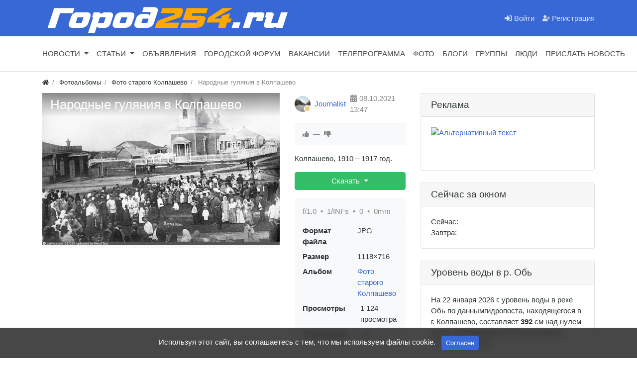

--- FILE ---
content_type: text/html; charset=utf-8
request_url: https://gorod254.ru/photos/107-narodnye-guljanija-v-kolpashevo.html
body_size: 12922
content:
<!DOCTYPE html>
<html class="min-vh-100" lang="ru">
    <head>
        <title>Народные гуляния в Колпашево &mdash; Информационный портал города Колпашево - Город 254</title>
        <meta charset="utf-8">
        <meta http-equiv="X-UA-Compatible" content="IE=edge">
        <meta name="viewport" content="width=device-width, initial-scale=1, shrink-to-fit=no">
        <meta name="csrf-token" content="726e9150c7a771fe31df6b6fd586b301ee246551ba61436ab4d93c21b93b9c7b">
        <meta name="generator" content="InstantCMS">
            <meta name="keywords" content="Колпашево, колпашево, Kolpashevo, город, город Колпашево, интернет, объявления, объявления Колпашево, форум Колпашево, общение Колпашево, Internet, Siberia, города России, погода в Колпашево, Томская область, сайт Колпашево">
		<meta name="description" content="Колпашево, 1910 &ndash; 1917 год.">
		<link rel="search" type="application/opensearchdescription+xml" href="http://gorod254.ru/search/opensearch" title="Поиск на Информационный портал города Колпашево - Город 254">
		<link rel="stylesheet" type="text/css" href="/templates/modern/css/theme.css?1620895386">
		<link rel="stylesheet" type="text/css" href="/templates/modern/css/wysiwyg/redactor/styles.css?1620895386">
		<link rel="stylesheet" type="text/css" href="/templates/modern/controllers/photos/styles.css?1620895386">
		<link rel="stylesheet" type="text/css" href="/templates/modern/css/toastr.css?1620895386">
		                <link rel="icon" href="/templates/modern/images/favicons/favicon.ico" type="image/x-icon">
        </head>
    <body id="desktop_device_type" data-device="desktop" class="d-flex flex-column min-vh-100 ">
                        <header>
                                                                                    <div class="bg-white text-dark">
    <div class="container d-flex justify-content-end flex-nowrap align-items-center">
      <div class="icms-widget__html_block">
    <!-- Yandex.Metrika counter -->
<script type="text/javascript" >
   (function(m,e,t,r,i,k,a)[]).push(arguments);
   m[i].l=1*new Date();k=e.createElement(t),a=e.getElementsByTagName(t)[0],k.async=1,k.src=r,a.parentNode.insertBefore(k,a)})
   (window, document, "script", "https://mc.yandex.ru/metrika/tag.js", "ym");

   ym(81599548, "init", {
        clickmap:true,
        trackLinks:true,
        accurateTrackBounce:true
   });
</script>
<noscript><div><img src="https://mc.yandex.ru/watch/81599548" style="position:absolute; left:-9999px;" alt="" /></div></noscript>
<!-- /Yandex.Metrika counter --></div>  
    </div>
</div>                                                        <div class="bg-primary">
                <div class="container d-flex justify-content-between align-items-center flex-nowrap">
                                                                                            <a class="navbar-brand mr-3 flex-shrink-0" href="/">
            <img src="/upload/000/u1/c/c/27eedcba.png" class="d-sm-none" alt="Информационный портал города Колпашево - Город 254">
            <img src="/upload/000/u1/4/2/db07ce8a.png" class="d-none d-sm-block" alt="Информационный портал города Колпашево - Город 254">
        </a>
                                                                                                        <div class="ml-auto d-flex align-items-center">
            <nav class="navbar p-0 navbar-dark">
                <div class="collapse navbar-collapse show" id="target-header">
            <ul class="navbar-nav flex-row icms-navbar-expanded menu-header">



    
    
    
    
    <li class="nav-item ajax-modal key">
                    <a title="Войти" class="nav-link text-nowrap" href="/auth/login" target="_self" id="menu-item-id-header-34">
                <svg class="icms-svg-icon w-16" fill="currentColor"><use href="/templates/modern/images/icons/solid.svg?1620895386#sign-in-alt"></use></svg>                                    <span class="nav-item-text">Войти</span>
                                            </a>
        
        
    

    
    
            </li>
    
    
    <li class="nav-item user_add">
                    <a title="Регистрация" class="nav-link text-nowrap" href="/auth/register" target="_self" id="menu-item-id-header-35">
                <svg class="icms-svg-icon w-16" fill="currentColor"><use href="/templates/modern/images/icons/solid.svg?1620895386#user-plus"></use></svg>                                    <span class="nav-item-text">Регистрация</span>
                                            </a>
        
        
    

    </li></ul>
                    </div>
    </nav>

</div>                                                    </div>
                </div>
                    <div class="border-bottom icms-navbar">
                <div class="container">
                                                                                        <nav class="navbar p-0 navbar-expand-lg navbar-light">
                                    <span class="navbar-brand icms-navbar-brand__show_on_hide">
                   <br><br>
                </span>
                                    <button class="navbar-toggler" type="button" aria-label="Меню" data-toggle="collapse" data-target="#target-main">
                <span class="navbar-toggler-icon"></span>
            </button>
                <div class="collapse navbar-collapse" id="target-main">
            <ul class="navbar-nav icms-menu-hovered mx-lg-n2 menu-main">



    
    
    
    
    <li class="nav-item dropdown">
                    <a title="Новости" class="nav-link text-nowrap dropdown-toggle" href="/news" target="_self" id="menu-item-id-main-40" data-toggle="dropdown">
                                                    <span class="nav-item-text">Новости</span>
                                            </a>
        
        <ul class="dropdown-menu">
    

    
    
    
    
    <li class="nav-item dropdown dropright">
                    <a title="Общество" class="dropdown-item text-nowrap dropdown-toggle" href="/news/obschestvo" target="_self" id="menu-item-id-main-content.news.2.40" data-toggle="dropdown">
                                                    <span class="nav-item-text">Общество</span>
                                            </a>
        
        <ul class="dropdown-menu">
    

    
    
    
    
    <li class="nav-item">
                    <a title="Благоустройство" class="dropdown-item text-nowrap" href="/news/obschestvo/blagoustroistvo" target="_self" id="menu-item-id-main-content.news.9.40">
                                                    <span class="nav-item-text">Благоустройство</span>
                                            </a>
        
        
    

    
    
            </li>
    
    
    <li class="nav-item">
                    <a title="Медицина" class="dropdown-item text-nowrap" href="/news/obschestvo/medicina" target="_self" id="menu-item-id-main-content.news.11.40">
                                                    <span class="nav-item-text">Медицина</span>
                                            </a>
        
        
    

    
    
            </li>
    
    
    <li class="nav-item">
                    <a title="Демография" class="dropdown-item text-nowrap" href="/news/obschestvo/demografija" target="_self" id="menu-item-id-main-content.news.13.40">
                                                    <span class="nav-item-text">Демография</span>
                                            </a>
        
        
    

    
    
            </li>
    
    
    <li class="nav-item">
                    <a title="Образование и культура" class="dropdown-item text-nowrap" href="/news/obschestvo/obrazovanie-i-kultura" target="_self" id="menu-item-id-main-content.news.15.40">
                                                    <span class="nav-item-text">Образование и культура</span>
                                            </a>
        
        
    

    
    
            </li>
    
    
    <li class="nav-item">
                    <a title="Телекоммуникации" class="dropdown-item text-nowrap" href="/news/obschestvo/telekommunikacii" target="_self" id="menu-item-id-main-content.news.20.40">
                                                    <span class="nav-item-text">Телекоммуникации</span>
                                            </a>
        
        
    

    
            </li></ul>
    
            </li>
    
    
    <li class="nav-item">
                    <a title="Бизнес" class="dropdown-item text-nowrap" href="/news/biznes" target="_self" id="menu-item-id-main-content.news.3.40">
                                                    <span class="nav-item-text">Бизнес</span>
                                            </a>
        
        
    

    
    
            </li>
    
    
    <li class="nav-item">
                    <a title="Политика" class="dropdown-item text-nowrap" href="/news/politika" target="_self" id="menu-item-id-main-content.news.4.40">
                                                    <span class="nav-item-text">Политика</span>
                                            </a>
        
        
    

    
    
            </li>
    
    
    <li class="nav-item dropdown dropright">
                    <a title="Происшествия" class="dropdown-item text-nowrap dropdown-toggle" href="/news/proisshestvija" target="_self" id="menu-item-id-main-content.news.5.40" data-toggle="dropdown">
                                                    <span class="nav-item-text">Происшествия</span>
                                            </a>
        
        <ul class="dropdown-menu">
    

    
    
    
    
    <li class="nav-item">
                    <a title="Паводок" class="dropdown-item text-nowrap" href="/news/proisshestvija/pavodok" target="_self" id="menu-item-id-main-content.news.12.40">
                                                    <span class="nav-item-text">Паводок</span>
                                            </a>
        
        
    

    
            </li></ul>
    
            </li>
    
    
    <li class="nav-item">
                    <a title="В мире" class="dropdown-item text-nowrap" href="/news/v-mire" target="_self" id="menu-item-id-main-content.news.6.40">
                                                    <span class="nav-item-text">В мире</span>
                                            </a>
        
        
    

    
    
            </li>
    
    
    <li class="nav-item">
                    <a title="Спорт" class="dropdown-item text-nowrap" href="/news/sport" target="_self" id="menu-item-id-main-content.news.7.40">
                                                    <span class="nav-item-text">Спорт</span>
                                            </a>
        
        
    

    
    
            </li>
    
    
    <li class="nav-item">
                    <a title="ЖКХ" class="dropdown-item text-nowrap" href="/news/zhkh" target="_self" id="menu-item-id-main-content.news.16.40">
                                                    <span class="nav-item-text">ЖКХ</span>
                                            </a>
        
        
    

    
    
            </li>
    
    
    <li class="nav-item">
                    <a title="В Томской области" class="dropdown-item text-nowrap" href="/news/v-tomskoi-oblasti" target="_self" id="menu-item-id-main-content.news.19.40">
                                                    <span class="nav-item-text">В Томской области</span>
                                            </a>
        
        
    

    
    
            </li>
    
    
    <li class="nav-item">
                    <a title="Транспорт" class="dropdown-item text-nowrap" href="/news/transport" target="_self" id="menu-item-id-main-content.news.8.40">
                                                    <span class="nav-item-text">Транспорт</span>
                                            </a>
        
        
    

    
    
            </li>
    
    
    <li class="nav-item">
                    <a title="Правонарушения" class="dropdown-item text-nowrap" href="/news/pravonarushenija" target="_self" id="menu-item-id-main-content.news.18.40">
                                                    <span class="nav-item-text">Правонарушения</span>
                                            </a>
        
        
    

    
    
            </li>
    
    
    <li class="nav-item">
                    <a title="Нарушения" class="dropdown-item text-nowrap" href="/news/narushenija" target="_self" id="menu-item-id-main-content.news.10.40">
                                                    <span class="nav-item-text">Нарушения</span>
                                            </a>
        
        
    

    
    
            </li>
    
    
    <li class="nav-item">
                    <a title="Погода" class="dropdown-item text-nowrap" href="/news/pogoda" target="_self" id="menu-item-id-main-content.news.14.40">
                                                    <span class="nav-item-text">Погода</span>
                                            </a>
        
        
    

    
            </li></ul>
    
            </li>
    
    
    <li class="nav-item dropdown">
                    <a title="Статьи" class="nav-link text-nowrap dropdown-toggle" href="/articles" target="_self" id="menu-item-id-main-42" data-toggle="dropdown">
                                                    <span class="nav-item-text">Статьи</span>
                                            </a>
        
        <ul class="dropdown-menu">
    

    
    
    
    
    <li class="nav-item">
                    <a title="Люди и судьбы" class="dropdown-item text-nowrap" href="/articles/lyudi-i-sudby" target="_self" id="menu-item-id-main-content.articles.11.42">
                                                    <span class="nav-item-text">Люди и судьбы</span>
                                            </a>
        
        
    

    
    
            </li>
    
    
    <li class="nav-item">
                    <a title="Общество" class="dropdown-item text-nowrap" href="/articles/obschestvo" target="_self" id="menu-item-id-main-content.articles.12.42">
                                                    <span class="nav-item-text">Общество</span>
                                            </a>
        
        
    

    
    
            </li>
    
    
    <li class="nav-item">
                    <a title="Колпашевский район" class="dropdown-item text-nowrap" href="/articles/kolpashevskii-raion" target="_self" id="menu-item-id-main-content.articles.13.42">
                                                    <span class="nav-item-text">Колпашевский район</span>
                                            </a>
        
        
    

    
    
            </li>
    
    
    <li class="nav-item">
                    <a title="Из истории города" class="dropdown-item text-nowrap" href="/articles/iz-istorii-goroda" target="_self" id="menu-item-id-main-content.articles.14.42">
                                                    <span class="nav-item-text">Из истории города</span>
                                            </a>
        
        
    

    
    
            </li>
    
    
    <li class="nav-item">
                    <a title="Бизнес" class="dropdown-item text-nowrap" href="/articles/biznes" target="_self" id="menu-item-id-main-content.articles.15.42">
                                                    <span class="nav-item-text">Бизнес</span>
                                            </a>
        
        
    

    
            </li></ul>
    
            </li>
    
    
    <li class="nav-item">
                    <a title="Объявления" class="nav-link text-nowrap" href="/board" target="_self" id="menu-item-id-main-39">
                                                    <span class="nav-item-text">Объявления</span>
                                            </a>
        
        
    

    
    
            </li>
    
    
    <li class="nav-item">
                    <a title="Городской форум" class="nav-link text-nowrap" href="/forum" target="_self" id="menu-item-id-main-7">
                                                    <span class="nav-item-text">Городской форум</span>
                                            </a>
        
        
    

    
    
            </li>
    
    
    <li class="nav-item">
                    <a title="Вакансии" class="nav-link text-nowrap" href="/job" target="_self" id="menu-item-id-main-44">
                                                    <span class="nav-item-text">Вакансии</span>
                                            </a>
        
        
    

    
    
            </li>
    
    
    <li class="nav-item">
                    <a title="Телепрограмма" class="nav-link text-nowrap" href="/tv" target="_self" id="menu-item-id-main-45">
                                                    <span class="nav-item-text">Телепрограмма</span>
                                            </a>
        
        
    

    
    
            </li>
    
    
    <li class="nav-item">
                    <a title="Фото" class="nav-link text-nowrap" href="/albums" target="_self" id="menu-item-id-main-6">
                                                    <span class="nav-item-text">Фото</span>
                                            </a>
        
        
    

    
    
            </li>
    
    
    <li class="nav-item">
                    <a title="Блоги" class="nav-link text-nowrap" href="/posts" target="_self" id="menu-item-id-main-27">
                                                    <span class="nav-item-text">Блоги</span>
                                            </a>
        
        
    

    
    
            </li>
    
    
    <li class="nav-item">
                    <a title="Группы" class="nav-link text-nowrap" href="/groups" id="menu-item-id-main-32">
                                                    <span class="nav-item-text">Группы</span>
                                            </a>
        
        
    

    
    
            </li>
    
    
    <li class="nav-item">
                    <a title="Люди" class="nav-link text-nowrap" href="/users" id="menu-item-id-main-29">
                                                    <span class="nav-item-text">Люди</span>
                                            </a>
        
        
    

    
    
            </li>
    
    
    <li class="nav-item">
                    <a title="Прислать новость" class="nav-link text-nowrap" href="/feedbackl" target="_self" id="menu-item-id-main-46">
                                                    <span class="nav-item-text">Прислать новость</span>
                                            </a>
        
        
    

    </li></ul>
                            <form class="form-inline icms-navbar-form__show_on_hide ml-auto my-2 my-lg-0" action="/search" method="get">
                    <div class="input-group">
                        <input placeholder="Поиск" autocomplete="off" type="text" name="q" value="" class="input form-control">                        <div class="input-group-append">
                            <button class="btn" type="submit">
                                <svg class="icms-svg-icon w-16" fill="currentColor"><use href="/templates/modern/images/icons/solid.svg?1620895386#search"></use></svg>                            </button>
                        </div>
                    </div>
                </form>
                    </div>
    </nav>
                                                    </div>
                </div>
                                                </header>
                                <div class="container">
                    <div class="row no-gutters">
                                                        <div class="col-sm-12 d-flex justify-content-between align-items-center">
                                            <ol class="breadcrumb mb-0 text-truncate flex-nowrap position-relative flex-fill" itemscope itemtype="https://schema.org/BreadcrumbList">
    <li class="breadcrumb-item" itemprop="itemListElement" itemscope itemtype="https://schema.org/ListItem">
        <a href="/" title="Главная" itemprop="item">
            <svg class="icms-svg-icon w-16" fill="currentColor"><use href="/templates/modern/images/icons/solid.svg?1620895386#home"></use></svg>            <meta itemprop="name" content="Главная">
            <meta itemprop="position" content="1">
        </a>
    </li>
                                    <li class="breadcrumb-item" itemprop="itemListElement" itemscope itemtype="https://schema.org/ListItem">
                                    <a href="/albums" itemprop="item">
                        <span itemprop="name">
                            Фотоальбомы                        </span>
                    </a>
                                <meta itemprop="position" content="2">
            </li>
                                            <li class="breadcrumb-item" itemprop="itemListElement" itemscope itemtype="https://schema.org/ListItem">
                                    <a href="/albums/18-foto-starogo-kolpashevo.html" itemprop="item">
                        <span itemprop="name">
                            Фото старого Колпашево                        </span>
                    </a>
                                <meta itemprop="position" content="3">
            </li>
                                            <li class="breadcrumb-item active d-none d-lg-inline-block" itemprop="itemListElement" itemscope itemtype="https://schema.org/ListItem">
                                    <span itemprop="name">
                        Народные гуляния в Колпашево                    </span>
                                <meta itemprop="position" content="4">
            </li>
                        </ol>                                </div>
                        </div>
                </div>
                            <section class="container">
                    <main class="row">
                                                        <article class="col-lg order-2 mb-3 mb-md-4">
                                                
<div id="album-photo-item" class="content_item row" data-item-delete-url="" data-id="107" itemscope itemtype="http://schema.org/ImageObject">
    <div class="col-sm">
        <div class="inside_wrap orientation_landscape text-center bg-light" id="fullscreen_cont">
            <div id="photo_container" class="d-inline-block position-relative overflow-hidden" data-full-size-img="/upload/000/u1/9/e/7d3ad157.jpg">
                <h1 itemprop="name">
    Народные гуляния в Колпашево    </h1>
<img class="img-fluid" data-page-url="/photos/107-narodnye-guljanija-v-kolpashevo.html" src="http://gorod254.ru/upload/000/u1/9/e/7d3ad157.jpg" alt="Народные гуляния в Колпашево" itemprop="contentUrl">
<div id="fullscreen_photo" class="d-none">
    <span class="icms-fullscreen-expand"><svg class="icms-svg-icon w-16" fill="currentColor"><use href="/templates/modern/images/icons/solid.svg?1620895386#expand-alt"></use></svg></span>
    <span class="icms-fullscreen-compress"><svg class="icms-svg-icon w-16" fill="currentColor"><use href="/templates/modern/images/icons/solid.svg?1620895386#compress-alt"></use></svg></span>
</div>
    <a href="/photos/108-pristan-sela-kolpashevo.html" class="btn text-white d-flex align-items-center justify-content-center photo_navigation prev_item" title="Пристань села Колпашево">
        <svg class="icms-svg-icon w-16" fill="currentColor"><use href="/templates/modern/images/icons/solid.svg?1620895386#chevron-left"></use></svg>    </a>
    <a href="/photos/106-zdanie-raipotrebsoyuza-byvshii-dom-kupca.html" class="btn text-white d-flex align-items-center justify-content-center photo_navigation next_item" title="Здание райпотребсоюза (бывший Дом купца)">
        <svg class="icms-svg-icon w-16" fill="currentColor"><use href="/templates/modern/images/icons/solid.svg?1620895386#chevron-right"></use></svg>    </a>
    <a class="fullscreen_click" href="#"><img></a>
            </div>
        </div>
    </div>
    <div class="col-sm col-lg-4">
        <div class="d-flex align-items-center mb-3 mt-3 mt-lg-0">
            <a href="/users/1" class="icms-user-avatar mr-2 small peer_no_online">
                                    <img class="img-fluid" src="/upload/000/u1/1/8/1848dab8.jpg" alt="Journalist" title="Journalist">                            </a>
            <a href="/users/1" title="Автор" class="mr-2">
                Journalist            </a>
            <span class="text-muted" title="Дата публикации">
                <svg class="icms-svg-icon w-16" fill="currentColor"><use href="/templates/modern/images/icons/solid.svg?1620895386#calendar-alt"></use></svg>                <time datetime="2021-10-08T13:47:26+07:00">08.10.2021</time> <span class="time">13:47</span>            </span>
        </div>

        <div class="like_buttons info_bar">
                    <div class="bar_item bi_rating">
                
<div class="d-flex rating_widget photos_albums_rating" id="rating-albums-107"
            data-target-controller="photos"
        data-target-subject="albums"
        data-target-id="107"
                    data-info-url="/rating/info"
            >
        <div class="arrow up">
                    <span class="disabled text-secondary" title="Вы не можете голосовать">
                <svg class="icms-svg-icon w-16" fill="currentColor"><use href="/templates/modern/images/icons/solid.svg?1620895386#thumbs-up"></use></svg>            </span>
            </div>

    <div class="score mx-2" title="Рейтинг">
                    <span>&mdash;</span>
            </div>

    <div class="arrow down">
                    <span class="disabled text-secondary" title="Вы не можете голосовать">
                <svg class="icms-svg-icon w-16" fill="currentColor"><use href="/templates/modern/images/icons/solid.svg?1620895386#thumbs-down"></use></svg>            </span>
            </div>

</div>

                </div>
                        </div>

                    <div class="photo_content mt-3 icms-text-spoiler" itemprop="description">
                <div class="icms-text-spoiler__wrap">
                    Колпашево, 1910 – 1917 год.                </div>
            </div>
        
                    <div class="dropdown my-3">
                <button class="btn btn-success btn-block dropdown-toggle" type="button" data-toggle="dropdown" data-offset="0,10" data-reference="parent">
                    Скачать                </button>
                <div id="bubble" class="dropdown-menu dropdown-menu-arrow w-100 p-3 shadow">
                                            <div class="mb-3 custom-control custom-radio original_download_preset disable_download">
                            <input  type="radio" id="d-original" name="download" class="custom-control-input" value="" disabled>
                            <label class="custom-control-label d-flex justify-content-between" for="d-original">
                                <span>Оригинальный</span>
                                <span>1118×716</span>
                            </label>
                        </div>
                                            <div class="mb-3 custom-control custom-radio big_download_preset ">
                            <input checked type="radio" id="d-big" name="download" class="custom-control-input" value="/photos/download/107/big?hash=5f09429e316da5dc240169a2ab72a0f5" >
                            <label class="custom-control-label d-flex justify-content-between" for="d-big">
                                <span>Большой</span>
                                <span>690×442</span>
                            </label>
                        </div>
                                            <div class="mb-3 custom-control custom-radio normal_download_preset ">
                            <input  type="radio" id="d-normal" name="download" class="custom-control-input" value="/photos/download/107/normal?hash=5f09429e316da5dc240169a2ab72a0f5" >
                            <label class="custom-control-label d-flex justify-content-between" for="d-normal">
                                <span>Средний</span>
                                <span>400×256</span>
                            </label>
                        </div>
                                            <div class="mb-3 custom-control custom-radio small_download_preset ">
                            <input  type="radio" id="d-small" name="download" class="custom-control-input" value="/photos/download/107/small?hash=5f09429e316da5dc240169a2ab72a0f5" >
                            <label class="custom-control-label d-flex justify-content-between" for="d-small">
                                <span>Маленький</span>
                                <span>64×64</span>
                            </label>
                        </div>
                                        <a class="btn btn-primary btn-block download-button process_download" href="">
                        <svg class="icms-svg-icon w-16" fill="currentColor"><use href="/templates/modern/images/icons/solid.svg?1620895386#download"></use></svg>                        Скачать                    </a>
                </div>
            </div>
        
                    <div class="exif_wrap bg-light px-3 pt-3 pb-2">
                                                    <div class="exif_info icms-dot-between text-muted">
                                                    <span title="Относительное отверстие объектива">f/1.0</span>
                                                    <span title="Выдержка">1/INFs</span>
                                                    <span title="Светочувствительность">0</span>
                                                    <span title="Фокусное расстояние">0mm</span>
                                            </div>
                            </div>
                <dl class="photo_details bg-light border-top px-3 pb-3">
                            <div class="row mt-2">
                    <div class="col font-weight-bold">Формат файла</div>
                    <div class="col">
                                                    JPG                                            </div>
                </div>
                            <div class="row mt-2">
                    <div class="col font-weight-bold">Размер</div>
                    <div class="col">
                                                    1118×716                                            </div>
                </div>
                            <div class="row mt-2">
                    <div class="col font-weight-bold">Альбом</div>
                    <div class="col">
                                                    <a href="/albums/18-foto-starogo-kolpashevo.html" title="Фото старого Колпашево">
                                Фото старого Колпашево                            </a>
                                            </div>
                </div>
                            <div class="row mt-2">
                    <div class="col font-weight-bold">Просмотры</div>
                    <div class="col">
                                                    1 124 просмотра                                            </div>
                </div>
                            <div class="row mt-2">
                    <div class="col font-weight-bold">Скачиваний</div>
                    <div class="col">
                                                    24                                            </div>
                </div>
                    </dl>
    </div>
    <meta itemprop="height" content="442 px">
    <meta itemprop="width" content="690 px">
</div>


    <div id="comments_widget" class="tabs-menu icms-comments__tabs">
    <span id="comments"></span>
    <ul class="nav nav-tabs photos_photo_comments_tab position-relative">
                    <li class="nav-item">
                <a href="#tab-icms" class="nav-link active" data-toggle="tab">
                    Комментарии                </a>
                            </li>
            </ul>
    <div class="tab-content">
                    <div id="tab-icms" class="tab-pane show active photos_photo_comments">
                    <div class="d-flex justify-content-between align-items-center mt-3 mt-md-4">
            <div id="comments_add_link">
            <a href="#reply" class="btn btn-primary ajaxlink">
                Написать комментарий            </a>
        </div>
            </div>

<div id="comments_list" class="my-3 my-md-4">

    
        <div class="no_comments alert alert-info my-4">
            Нет комментариев. Ваш будет первым!        </div>

        
    
    
</div>

    <div id="comments_add_form">
                    <div class="preview_box alert alert-light border mt-3 d-none"></div>
            <form action="/comments/submit" method="post">
                <input type="hidden" name="csrf_token" value="726e9150c7a771fe31df6b6fd586b301ee246551ba61436ab4d93c21b93b9c7b" class="input form-control">                <input type="hidden" name="action" value="add" class="input form-control">                <input type="hidden" name="id" value="0" class="input form-control">                <input type="hidden" name="parent_id" value="0" class="input form-control">                <input type="hidden" name="tc" value="photos" class="input form-control">                <input type="hidden" name="ts" value="photo" class="input form-control">                <input type="hidden" name="ti" value="107" class="input form-control">                <input type="hidden" name="tud" value="1" class="input form-control">                <input type="hidden" name="timestamp" value="1769084414" class="input form-control">                                                        <div class="author_data form-row">
                        <div class="name form-group col-md-6">
                            <label>
                                Ваше имя                            </label>
                            <input type="text" name="author_name" class="input form-control">                        </div>
                                                <div class="email form-group col-md-6">
                            <label>
                                E-mail для ответов                            </label>
                            <input type="text" name="author_email" class="input form-control">                        </div>
                                            </div>
                                                <textarea name="content" class="form-control textarea imperavi_redactor" id="content"></textarea>                <div class="buttons row justify-content-between">
                    <div class="col">
                        <button class="button btn button-add button-update btn-primary" type="button" value="Отправить" name="submit"><span>Отправить</span></button>                        <button class="button btn btn-secondary button-cancel" type="button" value="Отменить" name="cancel"><span>Отменить</span></button>                    </div>
                    <div class="col-auto">
                        <button class="button btn button-preview btn-info" name="preview" type="button">
                            <svg class="icms-svg-icon w-16" fill="currentColor"><use href="/templates/modern/images/icons/solid.svg?1620895386#eye"></use></svg>                            <span class="d-none d-lg-inline-block">Предпросмотр</span>
                        </button>
                    </div>
                </div>
            </form>
                        </div>

            </div>
            </div>
</div>
                                                                    </article>
                                                            <aside class="col-lg-4 order-3 mb-3 mb-md-4">
                                        <div class="icms-widget card mb-3 mb-md-4 " id="widget_wrapper_140">
        <h3 class="h5 card-header d-flex align-items-center">
        <span>Реклама</span>
            </h3>
        <div class="card-body">
        
<div class="icms-widget__html_block">
    <a href="https://yandex.ru/profile/57522555431" target="_blank"><img src="https://i.mycdn.me/i?r=AyH4iRPQ2q0otWIFepML2LxRP44R15hkmRP7Hfq5d301Yg" alt="Альтернативный текст" width="100%" /></a>
<br><br>
<!-- Yandex.RTB R-A-1290262-1 -->
<div id="yandex_rtb_R-A-1290262-1"></div>
<script>window.yaContextCb.push(()=>{
  Ya.Context.AdvManager.render({
    renderTo: 'yandex_rtb_R-A-1290262-1',
    blockId: 'R-A-1290262-1'
  })
})</script></div>
<br>
<center><script type="text/javascript">
<!--
var _acic={dataProvider:10};(function(){var e=document.createElement("script");e.type="text/javascript";e.async=true;e.src="https://www.acint.net/aci.js";var t=document.getElementsByTagName("script")[0];t.parentNode.insertBefore(e,t)})()
//-->
</script></center>    </div>
    </div>
<div class="icms-widget card mb-3 mb-md-4 " id="widget_wrapper_144">
        <h3 class="h5 card-header d-flex align-items-center">
        <span>Сейчас за окном</span>
            </h3>
        <div class="card-body">
        <div class="icms-widget__html_block">
    <div class="nuipogoda-html-informer"><div>Сейчас: <span data-nuipogoda="temp"></span></div><div data-nuipogoda="day1">Завтра: <span data-nuipogoda="temp"></span></div><a title="НУ И ПОГОДА" href="https://kolpashevo.nuipogoda.ru"></a></div><script>(function(a,f,g))(document,'script','//nuipogoda.ru/informer/nuipogoda.js');</script></div>    </div>
    </div>
<div class="icms-widget card mb-3 mb-md-4 " id="widget_wrapper_141">
        <h3 class="h5 card-header d-flex align-items-center">
        <span>Уровень воды в р. Обь</span>
            </h3>
        <div class="card-body">
        <div class="icms-widget__html_block">
    <IFRAME src="https://gorod254.ru/pogoda.php" frameborder="0" width=100%" height="100%" marginwidth="0" marginheight="0" scrolling="no"></IFRAME></div>    </div>
    </div>
<div class="icms-widget card mb-3 mb-md-4 " id="widget_wrapper_142">
        <h3 class="h5 card-header d-flex align-items-center">
        <span>Паромная переправа</span>
            </h3>
        <div class="card-body">
        <div class="icms-widget__html_block">
    <center><table>
<tr>
<td>р. Обь, г. Колпашево, <br>ПОЛОСА №1</td> <td><img src="https://www.gorod254.ru/pereprava/znaki/7.gif"></td></tr>
<tr><td>р. Обь, г. Колпашево, <br>ПОЛОСА №2</td><td><img src="https://www.gorod254.ru/pereprava/znaki/7.gif"></td></tr>
<tr><td>р. Обь, г. Колпашево, <br>ПОЛОСА №3</td><td><img src="https://www.gorod254.ru/pereprava/znaki/20.gif"></td></tr>
</table>
<P><center>Данные по состоянию на 21.02.2025 г.</center></p></div>    </div>
    </div>
                                </aside>
                </main>
                </section>
                        <section class="icms-footer__middle  bg-dark text-white-50 mt-auto">
                <div class="container border-bottom">
                    <div class="row py-5 mb-n3">
                                                        <div class="col-sm-12">
                                        <div class="icms-widget card mb-3 mb-md-4 " id="widget_wrapper_139">
        <div class="card-body">
        <div class="icms-widget__html_block">
    <!-- Yandex.RTB R-A-1290262-2 -->
  <div id="yandex_rtb_R-A-1290262-2"></div>
  <script>window.yaContextCb.push(()=>{
    Ya.Context.AdvManager.render({
      renderTo: 'yandex_rtb_R-A-1290262-2',
      blockId: 'R-A-1290262-2'
    })
  })</script></div>    </div>
    </div>
                                </div>
                                                    <div class="col-md-3 mb-3">
                                        <div class="icms-widget card mb-3 mb-md-4  icms-widget__compact" id="widget_wrapper_130">
        <h3 class="h5 card-header d-flex align-items-center">
        <span>Контакты</span>
            </h3>
        <div class="card-body">
        <div class="icms-widget__html_block">
    <ul class="list-unstyled mb-0">

    <li class="mb-2">
        <span class="d-block text-white text-uppercase">
            <svg class="icms-svg-icon w-16" fill="currentColor"><use href="/templates/modern/images/icons/solid.svg?1620895386#phone-alt"></use></svg> Телефон
        </span>
8 (38254) 33-595, 8 (901) 607-57-95
      </li>
    <li class="mb-2">
        <span class="d-block text-white text-uppercase">
            <svg class="icms-svg-icon w-16" fill="currentColor"><use href="/templates/modern/images/icons/solid.svg?1620895386#envelope"></use></svg> Email
        </span>
        gorod-254@mail.ru
    </li>
        <li class="mb-2">
        <span class="d-block text-white text-uppercase">
        <img src="https://gorod254.ru/vk.png" width="22" /> Мы "Вконтакте"
        </span>
        <a style="color: #868889" href="https://vk.com/gorod254" target="_blank">@gorod254</a>
    </li>
</ul></div>    </div>
    </div>
                                </div>
                                                            <div class="col-md mb-3">
                                        <div class="icms-widget card mb-3 mb-md-4  icms-widget__compact" id="widget_wrapper_131">
        <h3 class="h5 card-header d-flex align-items-center">
        <span>Пункты меню</span>
            </h3>
        <div class="card-body">
                <nav class="navbar p-0 navbar-dark">
                <div class="collapse navbar-collapse show" id="target-footer">
            <ul class="navbar-nav flex-column w-100 flex-row icms-navbar-expanded menu-footer">



    
    
    
    
    <li class="nav-item">
                    <a title="О проекте" class="nav-link text-nowrap" href="/pages/about.html" id="menu-item-id-footer-18">
                                                    <span class="nav-item-text">О проекте</span>
                                            </a>
        
        
    

    
    
            </li>
    
    
    <li class="nav-item">
                    <a title="Правила сайта" class="nav-link text-nowrap" href="/pages/rules.html" id="menu-item-id-footer-19">
                                                    <span class="nav-item-text">Правила сайта</span>
                                            </a>
        
        
    

    </li></ul>
                    </div>
    </nav>
    </div>
    </div>
                                </div>
                </div>
                </div>
                </section>
                    <footer class="icms-footer__bottom bg-dark text-white">
                <div class="container py-2">
                    <div class="row no-gutters align-items-center flex-wrap">
                                                        <div class="col-md-6 mt-2 mt-sm-0 mb-1 mb-sm-0">
                                        &copy; 2023 Город 254 - информационный портал г. Колпашево                                </div>
                                                    <div class="col-md-6">
                                        <!--LiveInternet counter--><a href="https://www.liveinternet.ru/click"
target="_blank"><img id="licnt29C8" width="88" height="31" style="border:0" 
title="LiveInternet: показано число просмотров за 24 часа, посетителей за 24 часа и за сегодня"
src="[data-uri]"
alt=""/></a><script>(function(d,s){d.getElementById("licnt29C8").src=
"https://counter.yadro.ru/hit?t14.5;r"+escape(d.referrer)+
((typeof(s)=="undefined")?"":";s"+s.width+"*"+s.height+"*"+
(s.colorDepth?s.colorDepth:s.pixelDepth))+";u"+escape(d.URL)+
";h"+escape(d.title.substring(0,150))+";"+Math.random()})
(document,screen)</script>

<a href="https://top.t-sk.ru/detailed/gorod254.ru.html"><img src="https://top.t-sk.ru/image.php?host=gorod254.ru&amp;vtype=3&amp;ctype=6" width="80" height="31" title="Рейтинг сайтов Томска" alt="Рейтинг сайтов Томска" style="border:0" /></a>

<!--/LiveInternet-->                                </div>
                </div>
                </div>
                </footer>
                        <a class="btn btn-secondary btn-lg" href="#desktop_device_type" id="scroll-top">
                <svg class="icms-svg-icon w-16" fill="currentColor"><use href="/templates/modern/images/icons/solid.svg?1620895386#chevron-up"></use></svg>            </a>
                            <div class="alert text-center py-3 border-0 rounded-0 m-0 position-fixed fixed-bottom icms-cookiealert" id="icms-cookiealert">
                <div class="container">
                    Используя этот сайт, вы соглашаетесь с тем, что мы используем файлы cookie.                    <button type="button" class="ml-2 btn btn-primary btn-sm acceptcookies">
                        Согласен                    </button>
                </div>
            </div>
                        <script nonce="daa51a289fd3e8766733995c0b0e381911ca34f49505ba13">var LANG_LOADING = 'Загрузка...';var LANG_ALL = 'Все';var LANG_COLLAPSE = 'Свернуть';var LANG_EXPAND = 'Развернуть';</script>
                    <script src="/templates/modern/js/jquery.js?1620895386" nonce="daa51a289fd3e8766733995c0b0e381911ca34f49505ba13"></script>
		<script src="/templates/modern/js/vendors/popper.js/js/popper.min.js?1620895386" nonce="daa51a289fd3e8766733995c0b0e381911ca34f49505ba13"></script>
		<script src="/templates/modern/js/vendors/bootstrap/bootstrap.min.js?1620895386" nonce="daa51a289fd3e8766733995c0b0e381911ca34f49505ba13"></script>
		<script src="/templates/modern/js/core.js?1620895386" nonce="daa51a289fd3e8766733995c0b0e381911ca34f49505ba13"></script>
		<script src="/templates/modern/js/modal.js?1620895386" nonce="daa51a289fd3e8766733995c0b0e381911ca34f49505ba13"></script>
		<script src="/templates/modern/js/rating.js?1620895386" nonce="daa51a289fd3e8766733995c0b0e381911ca34f49505ba13"></script>
		<script src="/templates/default/js/jquery-scroll.js?1620895386" nonce="daa51a289fd3e8766733995c0b0e381911ca34f49505ba13"></script>
		<script src="/templates/modern/js/comments.js?1620895386" nonce="daa51a289fd3e8766733995c0b0e381911ca34f49505ba13"></script>
		<script src="/templates/modern/js/jquery-cookie.js?1620895386" nonce="daa51a289fd3e8766733995c0b0e381911ca34f49505ba13"></script>
		<script src="/wysiwyg/redactor/files/htmlsanitizer.js?1620895386" nonce="daa51a289fd3e8766733995c0b0e381911ca34f49505ba13"></script>
		<script src="/wysiwyg/redactor/files/redactor.min.js?1620895386" nonce="daa51a289fd3e8766733995c0b0e381911ca34f49505ba13"></script>
		<script src="/templates/modern/js/files.js?1620895386" nonce="daa51a289fd3e8766733995c0b0e381911ca34f49505ba13"></script>
		<script src="/wysiwyg/redactor/files/lang/ru.js?1620895386" nonce="daa51a289fd3e8766733995c0b0e381911ca34f49505ba13"></script>
		<script src="/templates/modern/js/photos.js?1620895386" nonce="daa51a289fd3e8766733995c0b0e381911ca34f49505ba13"></script>
		<script src="/templates/default/js/jquery-flex-images.js?1620895386" nonce="daa51a289fd3e8766733995c0b0e381911ca34f49505ba13"></script>
		<script src="/templates/default/js/screenfull.js?1620895386" nonce="daa51a289fd3e8766733995c0b0e381911ca34f49505ba13"></script>
		<script src="/templates/modern/js/vendors/toastr/toastr.min.js?1620895386" nonce="daa51a289fd3e8766733995c0b0e381911ca34f49505ba13"></script>
		                	    <script nonce="daa51a289fd3e8766733995c0b0e381911ca34f49505ba13">
        icms.rating.setOptions({
            url: '/rating/vote'
        });
    </script>
    
	            <script nonce="daa51a289fd3e8766733995c0b0e381911ca34f49505ba13">
                var redactor_global_options = {};
                function init_redactor (dom_id){
                    var imperavi_options = {};
                    if(redactor_global_options.hasOwnProperty('field_'+dom_id)){
                        imperavi_options = redactor_global_options['field_'+dom_id];
                    } else if(redactor_global_options.hasOwnProperty('default')) {
                        imperavi_options = redactor_global_options.default;
                    }
                    icms.files.url_delete = '/files/delete';
                    imperavi_options.imageDeleteCallback = function (element){
                        if(confirm('Удалить изображение с сервера?')){
                            icms.files.deleteByPath($(element).attr('src'));
                        }
                    };
                    $('#'+dom_id).redactor(imperavi_options);
                    icms.forms.addWysiwygsInsertPool(dom_id, function(field_element, text){
                        $('#'+field_element).redactor('set', text);
                        $('#'+field_element).redactor('focus');
                    });
                    icms.forms.addWysiwygsAddPool(dom_id, function(field_element, text){
                        $('#'+field_element).redactor('insertHtml', text);
                    });
                }
            </script>
        
	
        <script nonce="daa51a289fd3e8766733995c0b0e381911ca34f49505ba13">
                            redactor_global_options['field_content'] = {"minHeight":200,"toolbarFixedBox":false,"plugins":[],"lang":"ru","smilesUrl":"\/typograph\/get_smiles","buttonSource":false,"upload_params":{"target_controller":"comments","target_subject":"photo"}};
                $(function(){
                    init_redactor('content');
                });
                    </script>

        
	    <script nonce="daa51a289fd3e8766733995c0b0e381911ca34f49505ba13">
        var LANG_SEND = 'Отправить';var LANG_SAVE = 'Сохранить';var LANG_COMMENT_DELETED = 'Комментарий удален';var LANG_COMMENT_DELETE_CONFIRM = 'Удалить комментарий пользователя %s?';var LANG_MODERATION_REFUSE_REASON = 'Укажите причину отклонения';                icms.comments.init({
            get:'/comments/get',
            approve:'/comments/approve',
            delete:'/comments/delete',
            refresh:'/comments/refresh',
            track:'/comments/track',
            rate:'/comments/rate'
            },{
            tc:'photos',
            ts:'photo',
            ti:'107',
            tud:'1',
            timestamp:'1769084414'
        });
    </script>

	<script nonce="daa51a289fd3e8766733995c0b0e381911ca34f49505ba13">
    </script>

	<script nonce="daa51a289fd3e8766733995c0b0e381911ca34f49505ba13">
    var LANG_PHOTOS_DELETE_PHOTO_CONFIRM = 'Удалить эту фотографию?';    icms.photos.init = true;
    icms.photos.mode = 'photo';
    icms.photos.row_height = '256';
</script>

	                <script nonce="daa51a289fd3e8766733995c0b0e381911ca34f49505ba13">
                    toastr.options = {progressBar: true, preventDuplicates: true, timeOut: 20000, newestOnTop: true, closeButton: true, hideDuration: 400};
                                    </script>
                
        <script nonce="daa51a289fd3e8766733995c0b0e381911ca34f49505ba13"> icms.head.on_demand = {"root":"\/","css":{"photoswipe":"templates\/modern\/css\/photoswipe.css"},"js":{"vendors\/photoswipe\/photoswipe.min":"templates\/modern\/js\/vendors\/photoswipe\/photoswipe.min.js"}};</script>
    </body>
</html>


--- FILE ---
content_type: text/html; charset=UTF-8
request_url: https://gorod254.ru/pogoda.php
body_size: 453
content:
<HTML>
<HEAD>
<TITLE>Сейчас за окном </TITLE>
		<link rel="stylesheet" type="text/css" href="https://gorod254.ru/templates/modern/css/theme.css?1620895382">
		<link rel="stylesheet" type="text/css" href="https://gorod254.ru/templates/modern/css/slick.css?1620895382">
		<link rel="stylesheet" type="text/css" href="https://gorod254.ru/templates/modern/controllers/forum/styles.css?1620895382">
		<link rel="stylesheet" type="text/css" href="https://gorod254.ru/templates/modern/css/toastr.css?1620895382">
		                        <link rel="icon" href="https://gorod254.ru/templates/modern/images/favicons/favicon.ico" type="image/x-icon">
<meta http-equiv="content-type" content="text/html; charset=UTF-8"/>
</HEAD>
<BODY BGCOLOR="#fffff">


                На 22 января 2026 г. уровень воды в реке Обь по даннымгидропоста, находящегося в г.  Колпашево</a>, составляет <b>392</b> cм над нулем поста.

                За прошедшие 24 часа уровень
                                    остался прежним
                
                           </BODY>
</HTML>



--- FILE ---
content_type: text/css; charset=utf-8
request_url: https://gorod254.ru/templates/modern/controllers/forum/styles.css?1620895382
body_size: 800
content:
.icms-forum__widget-posts .icms-user-avatar>img{max-width:1.25rem;min-width:auto;min-height:auto}.icms-forum__widget-posts .icms-user-avatar.peer_online:after,.icms-forum__widget-posts .icms-user-avatar.peer_no_online:after{bottom:-2px;right:-2px;border-width:1px;height:10px;width:10px}.icms-forum__widget-posts>.media:nth-child(even){border-left:1px solid transparent;background-color:rgba(0, 0, 0, 0.04);border-radius:0.25rem;padding:1rem 1rem 0.5rem 1rem}.icms-forum__widget-posts>.media:nth-child(odd){border-left:1px solid rgba(0, 0, 0, 0.04);padding:0 0.5rem 0 1rem}.icms-forum__list:nth-of-type(odd){background-color:rgba(0, 0, 0, 0.05)}.icms-forum__thread-poll_answer,.icms-forum__thread-poll .custom-control{margin-bottom:0.5rem}.icms-forum__thread-poll_answer:last-child,.icms-forum__thread-poll_answer .custom-control:last-child,.icms-forum__thread-poll .custom-control:last-child,.icms-forum__thread-poll .custom-control .custom-control:last-child{margin-bottom:0}.icms-forum__thread-poll_answer .progress,.icms-forum__thread-poll .custom-control .progress{height:1.25rem}.icms-forum__threads_list{transition:all 0.2s ease-in-out}.icms-forum__threads_list:nth-of-type(odd){background-color:rgba(0, 0, 0, 0.05)}.icms-forum__threads_list:hover{background-color:#e9ecef}.icms-forum__threads_list .icms-thread-icon__crosshairs>svg{animation:loader-button 0.9s linear infinite}.icms-forum__threads_list_is_new,.icms-forum__threads_list_is_deleted,.icms-forum__threads_list_vip{position:relative}.icms-forum__threads_list_is_new::after,.icms-forum__threads_list_is_deleted::after,.icms-forum__threads_list_vip::after{content:'';position:absolute;left:0;top:3px;bottom:3px;width:2px;background-color:#546de5}.icms-forum__threads_list_is_deleted .icms-thread-icon__trash{color:#e66767}.icms-forum__threads_list_is_deleted::after{background-color:#e66767}.icms-forum__threads_list_is_deleted:hover{background-color:white}.icms-forum__threads_list_vip::after{background-color:#f5cd79}.icms-forum__threads_list_vip:hover{background-color:white}.icms-forum__post-data{border:1px solid #dee2e6;background-color:#f8f9fa}.icms-forum__post-data:after,.icms-forum__post-data:before{display:block;position:absolute;top:-10px;right:50%;left:50%;width:18px;height:10px;pointer-events:none;content:" ";-webkit-clip-path:polygon(50% 0, 0% 100%, 100% 100%);clip-path:polygon(50% 0, 0% 100%, 100% 100%)}.icms-forum__post-data:before{background-color:#dee2e6}.icms-forum__post-data:after{background-color:#e9ecef;margin-top:1px}@media (min-width:576px){.icms-forum__post-data:after,.icms-forum__post-data:before{display:block;position:absolute;top:9px;right:100%;left:-10px;width:10px;height:18px;pointer-events:none;content:" ";-webkit-clip-path:polygon(0 50%, 100% 0, 100% 100%);clip-path:polygon(0 50%, 100% 0, 100% 100%)}.icms-forum__post-data:after{margin-left:1px;margin-top:0}}.icms-forum__post-is_deleted .icms-forum__post-data{border-color:#e66767}.icms-forum__post-is_deleted .icms-forum__post-data:before{background-color:#e66767}.icms-forum__post-is_deleted .icms-forum__post-data:after{background-color:rgba(230, 103, 103, 0.85)}.icms-forum__post-groups{border-radius:0.25rem;border:1px solid rgba(0, 0, 0, 0.1)}@media (min-width:992px){.icms-forum__post-groups{margin:0 1.5rem}}.icms-forum__post-groups_admins{color:#e66767;background-color:rgba(230, 103, 103, 0.15)}.icms-forum__post-groups_moderators{color:#6c757d;background-color:rgba(108, 117, 125, 0.15)}.icms-forum__post-groups_developers{color:#546de5;background-color:rgba(84, 109, 229, 0.15)}.icms-forum__post-header{background-color:#e9ecef}.icms-forum__post-is_deleted .icms-forum__post-header{background-color:rgba(230, 103, 103, 0.85);color:#ffffff}.icms-forum__post-added_later{margin-bottom:1rem;font-size:80%;color:#6c757d}.icms-forum__post-files{margin-top:1rem}